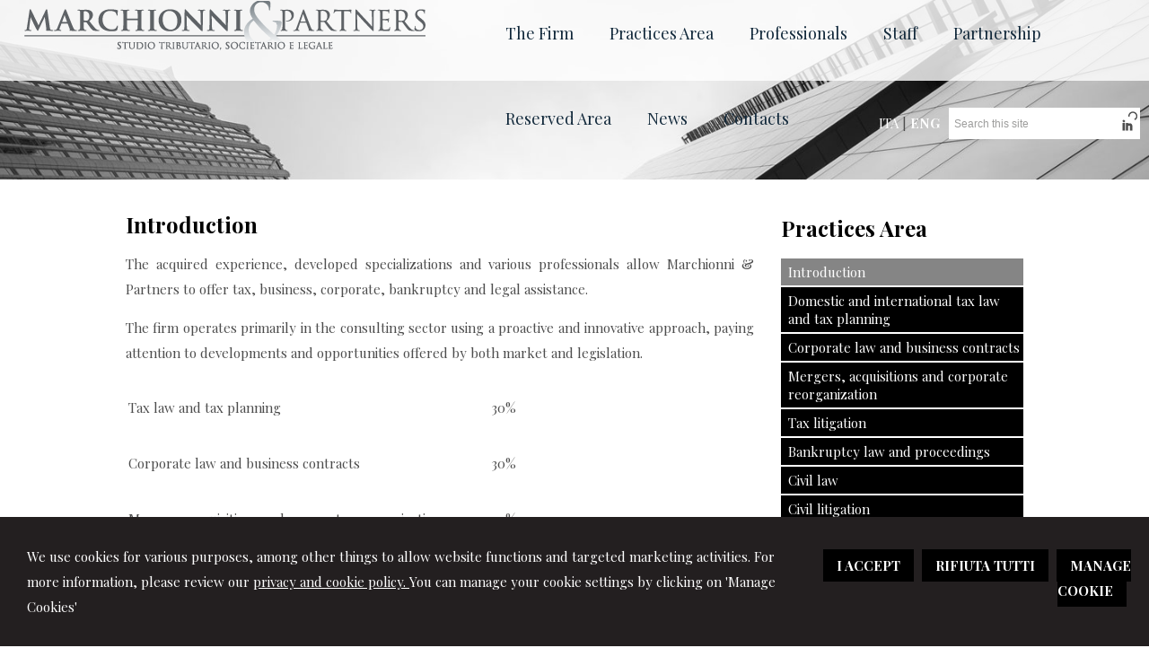

--- FILE ---
content_type: text/html; charset=utf-8
request_url: https://www.marchionnipartners.it/eng/practices-area/introduction/12
body_size: 7029
content:


<!DOCTYPE html PUBLIC "-//W3C//DTD XHTML 1.0 Transitional//EN" "http://www.w3.org/TR/xhtml1/DTD/xhtml1-transitional.dtd">
<html lang="en" xml:lang="en" xmlns="http://www.w3.org/1999/xhtml">

<head>


    <meta http-equiv="Content-Type" content="text/html; charset=utf-8" />
<meta name="author" content="CommercialistaMyWeb" />
<meta name="copyright" content="www.commercialistamyweb.it" />
<meta http-equiv="content-language" content="IT" />
<meta name="ROBOTS" content="INDEX,FOLLOW" />
<meta name="revisit-after" content="7 days" />
<meta name="google" content="notranslate" />
<meta content="Edge" http-equiv="X-UA-Compatible" />
<meta name="viewport" content="width=device-width" />
<meta name="viewport" content="initial-scale=1.0" />
<meta property="og:type" content="website"/>
<meta name="twitter:card" content="site"/>
<meta name="og:site_name" content="Studio Marchionni & Partners"/>
<meta name="description" content="The firm provides highly qualified legal, tax and corporate consulting."/>
<meta property="og:description" content="The firm provides highly qualified legal, tax and corporate consulting."/>
<meta name="twitter:description" content="The firm provides highly qualified legal, tax and corporate consulting."/>
<meta property="og:image" content="https://www.marchionnipartners.it/public/marchionni-logo.png"/>
<meta name="twitter:image" content="https://www.marchionnipartners.it/public/marchionni-logo.png"/>
<link rel="image_src" href="https://www.marchionnipartners.it/public/marchionni-logo.png" />
<link rel="shortcut icon" href="public/favicon.ico" />
<base href="https://www.marchionnipartners.it"/>
<meta property="og:url" content=" http://www.marchionnipartners.it/eng/practices-area/introduction/12"/>
<meta name=" twitter:site" content=" http://www.marchionnipartners.it/eng/practices-area/introduction/12"/>
<title>Introduction</title>
<meta property="og:title" content="Introduction"/>
<meta name=" twitter:title" content="Introduction"/>
<link type="text/css" href="https://www.commercialistamyweb.it/csstemplate/Mirror/stile.css" rel="stylesheet" />
<link type="text/css" href="https://www.commercialistamyweb.it/csstemplate/Mirror/responsive.css" rel="stylesheet" />
<link rel="stylesheet" href="https://www.commercialistamyweb.it/utility/fontawesome/css/all.min.css" />
<link rel="stylesheet" href="https://www.commercialistamyweb.it/utility/fontawesome/css/v4-font-face.min.css" />
<link rel="stylesheet" href="https://www.commercialistamyweb.it/utility/fontawesome/css/v4-shims.min.css" />
<link type = "text/css" href="https://www.commercialistamyweb.it/jsTemplate/animate.css" rel="stylesheet" />
<link type = "text/css" href="https://www.commercialistamyweb.it/jsTemplate/col.css" rel="stylesheet" />
<link type = "text/css" href="https://www.commercialistamyweb.it/cssTemplate/cookie.css" rel="stylesheet" />
<link type="text/css" href="https://www.commercialistamyweb.it/csstemplate/std/flag-icon.css" rel="stylesheet" />
<link type="text/css" href="https://www.commercialistamyweb.it/jsTemplate/jquery.modal.min.css" rel="stylesheet" />
<script type="text/javascript" src="https://www.commercialistamyweb.it/jsTemplate/jquery.js"></script>
<link rel="icon" href="public/favicon.ico" />

    

</head>
<body class="inner-body">
    <form name="form1" method="post" action="/eng/practices-area/introduction/12" onsubmit="javascript:return WebForm_OnSubmit();" id="form1">
<div>
<input type="hidden" name="__EVENTTARGET" id="__EVENTTARGET" value="" />
<input type="hidden" name="__EVENTARGUMENT" id="__EVENTARGUMENT" value="" />
<input type="hidden" name="__VIEWSTATE" id="__VIEWSTATE" value="/[base64]" />
</div>

<script type="text/javascript">
//<![CDATA[
var theForm = document.forms['form1'];
if (!theForm) {
    theForm = document.form1;
}
function __doPostBack(eventTarget, eventArgument) {
    if (!theForm.onsubmit || (theForm.onsubmit() != false)) {
        theForm.__EVENTTARGET.value = eventTarget;
        theForm.__EVENTARGUMENT.value = eventArgument;
        theForm.submit();
    }
}
//]]>
</script>


<script src="/WebResource.axd?d=F73DOFn-rZifRxgqLBCochwEnmf2S9Zqf0Ot_DkAm_jle2KINg_lo8M_2ig0d70z0EcHzDMFGpHRdmjnX7ipS4xdomM1&amp;t=638901845280000000" type="text/javascript"></script>


<script src="/WebResource.axd?d=2KTk_UAw-flfyaN86oR-hWPBYO_8QIejnCYXDP-vHNIgHywAxiGuQun4DFob6U5u_6dnM_Q_Ka0XRcgpBnWHOcxM1aI1&amp;t=638901845280000000" type="text/javascript"></script>
<script type="text/javascript">
//<![CDATA[
function WebForm_OnSubmit() {
if (typeof(ValidatorOnSubmit) == "function" && ValidatorOnSubmit() == false) return false;
return true;
}
//]]>
</script>

<div>

	<input type="hidden" name="__VIEWSTATEGENERATOR" id="__VIEWSTATEGENERATOR" value="90059987" />
	<input type="hidden" name="__EVENTVALIDATION" id="__EVENTVALIDATION" value="/wEdAApM6O98Z5BD+WLlRyB2etzbMO3Zc8Ox3i9IYX9MUqgeJsjupeWyoSihSzXM9U7QavIxt7AtdIbma0iPv1SJ8zWGaptv2pjZ7nBwvoR11shL7oPN+YZfoeeO06j8cc4foocnDhlsGfobIZb5MXzSUNKCjjB3DwhG/Vt48OmdaR7BiskAs10nNZP1YKdUrF97qrwf9nIVSTnsITUgsCbRY/vPORfUb876Wh6Jf2WjvLJQxmb8ve8=" />
</div>
       
        <div id="ContentWrapper">
	<div class="banner_consenso_cookie"><div id="testo_banner"><p>We use cookies for various purposes,
among other things to allow website functions and targeted marketing activities. For more information, please review our <a href="cookie-policy/" id="lp_link"> privacy and cookie policy. </a>
You can manage your cookie settings by clicking on 'Manage Cookies'</div><div class="pulsanti-banner"> <a class="button" onclick="AccettaTuttiCookie();" href="javascript:void(0)" title="I accept">I ACCEPT</a>  <a class="button" onclick="RifiutaTuttiCookie();" href="javascript:void(0)" title="Rifiuta Tutti">RIFIUTA TUTTI</a>  <a class="button" onclick="GestisciCookie();" href="javascript:void(0)" title="Manage Cookie">MANAGE COOKIE</a></p></div></div>



<script type="text/javascript" src="https://www.commercialistamyweb.it/jstemplate/parallax.js"></script>
<link href="../css/mirror/animate.css" rel="stylesheet" />
    <script src="https://www.commercialistamyweb.it/jstemplate/jquery.appear.js"></script>


<style type="text/css">
#header-wrapper
{
background-image: url(public/home/12.jpg);
-webkit-background-size: cover;
-moz-background-size: cover;
-o-background-size: cover;
background-size: cover;
}
</style>

<script type="text/javascript">


    jQuery(document).ready(function ($) {
        setSize(1)
    });

    $(window).resize(function () {
        setSize(1)
    });

</script>
 <div id="header-wrapper" data-speed="8" data-type="background">
     <div class="top">
     <ul class=" lingue"><li><a href="ita/introduction/12">ITA</a> | <a href="eng/introduction/12"><b>ENG</b></a> </li></ul>  
           
      <div class="search">
                 <input name="ctl00$PanelSeach$TextSearch" type="text" value="Search this site" id="ctl00_PanelSeach_TextSearch" class="inputsearch" onfocus="if(this.value==&#39;Search this site&#39;) this.value=&#39;&#39;;" onblur="if(this.value==&#39;&#39;) this.value=&#39;Search this site&#39;;" />
<input type="submit" name="ctl00$PanelSeach$SearchButton" value="" onclick="javascript:WebForm_DoPostBackWithOptions(new WebForm_PostBackOptions(&quot;ctl00$PanelSeach$SearchButton&quot;, &quot;&quot;, true, &quot;searchSite&quot;, &quot;&quot;, false, false))" id="ctl00_PanelSeach_SearchButton" class="btn-search" />
<span id="ctl00_PanelSeach_ValidatorTextSearch" class="validationError" style="color:Red;visibility:hidden;"></span>


<span id="ctl00_PanelSeach_ValidatorTextSearchBlog" class="validationError" style="color:Red;visibility:hidden;"></span>
                  </div>
         
         </div>
            <div id="header">

                <div class="header-left">
                    <div class="logo">
                        <a href="" title="Home"><img src="public/marchionni-logo.png" alt="logo" /></a>
                    </div>                    
                </div>
                <div class="header-right">
                     
                    <!--modulo menu principale-->
                    <a class="menuresponsive" href="javascript:void(0);">
                       
                         <i class="fa fa-th-large"></i>

                        <span>Menu</span></a>
                   
                     <ul class="menu">
                     <li class="parent first"><a href="eng/firm-tax-pesaro-marchionni-partners/9" title="The Firm"><span>The Firm</span></a><ul class=" sub-menu"><li><a  href="eng/the-firm/firm-tax-pesaro-marchionni-partners/9" title="Profile"><span>Profile</span></a></li><li><a  href="eng/the-firm/clients/10" title="Clients"><span>Clients</span></a></li><li><a  href="eng/the-firm/client-relations/11" title="Client relations"><span>Client relations</span></a></li></ul></li><li class="parent"><a href="eng/practices-area/12" title="Practices Area"><span>Practices Area</span></a><ul class=" sub-menu"><li><a  href="eng/practices-area/introduction/12" title="Introduction"><span>Introduction</span></a></li><li><a  href="eng/practices-area/tax-international-planning-consulting-pesaro-italy-marchionni-partners/13" title="Domestic and international tax law and tax planning"><span>Domestic and international tax law and tax planning</span></a></li><li><a  href="eng/practices-area/corporate-law-business-contracts-pesaro-marchionni-partners-italy/14" title="Corporate law and business contracts"><span>Corporate law and business contracts</span></a></li><li><a  href="eng/practices-area/business-corporate-restructuring-marchionni-partners-pesaro-tax/15" title="Mergers, acquisitions and corporate reorganization"><span>Mergers, acquisitions and corporate reorganization</span></a></li><li><a  href="eng/practices-area/pesaro-firm-tax-litigation-marchionni-partners-assessment-italy/16" title="Tax litigation"><span>Tax litigation</span></a></li><li><a  href="eng/practices-area/bankruptcy-law-and-proceedings/17" title="Bankruptcy law and proceedings"><span>Bankruptcy law and proceedings</span></a></li><li><a  href="eng/practices-area/civil-law/18" title="Civil law"><span>Civil law</span></a></li><li><a  href="eng/practices-area/civil-litigation/19" title="Civil litigation"><span>Civil litigation</span></a></li><li><a  href="eng/practices-area/accounting-consulting-financial-statements-marchionni-partners/20" title="Accounting consulting"><span>Accounting consulting</span></a></li></ul></li><li class="parent"><a href="eng/chartered-accountants-tax-consulting-italy/21" title="Professionals"><span>Professionals</span></a></li><li class="parent"><a href="eng/staff/38" title="Staff"><span>Staff</span></a></li><li class="parent"><a href="eng/processing-data-accounting-tax-marchionni-partners/39" title="Partnership"><span>Partnership</span></a></li><li class="parent"><a href="eng/areaclienti/45" title="Reserved Area"><span>Reserved Area</span></a></li><li class="parent"><a href="eng/news-area/44" title="News"><span>News</span></a></li><li class="parent last"><a href="eng/offices-firm-tax-marchionni-partners/40" title="Contacts"><span>Contacts</span></a><ul class=" sub-menu"><li><a  href="eng/contacts/offices-firm-tax-marchionni-partners/40" title="Offices"><span>Offices</span></a></li><li><a  href="eng/contacts/contacts/1" title="Contacts"><span>Contacts</span></a></li></ul></li>
                        </ul>                  
                    <!--fine menu principale-->
                    
                </div>
            </div>
      

     </div>
           


        <div id="content-wrapper"  data-speed="8" data-type="background">

             <div id="content-inner">
            <div id="content">
                
<div class="paginainterna">
  <div id="ctl00_PaginaInterna_ContenutiMain">
		<h1>Introduction</h1><p style="text-align: justify;">The acquired experience, developed specializations and various professionals allow Marchionni &amp; Partners to offer tax, business, corporate, bankruptcy and legal assistance.</p>
<p style="text-align: justify;">The firm operates primarily in the consulting sector using a proactive and innovative approach, paying attention to developments and opportunities offered by both market and legislation.</p>
<table>
<tbody>
<tr>
<td>
<p>Tax law and tax planning</p>
</td>
<td>
<p>30%</p>
</td>
</tr>
<tr>
<td>
<p>Corporate law and business contracts</p>
</td>
<td>
<p>30%</p>
</td>
</tr>
<tr>
<td>
<p>Mergers, acquisitions and corporate reorganization&nbsp;&nbsp;&nbsp;&nbsp;&nbsp;&nbsp;&nbsp;&nbsp;&nbsp;&nbsp;&nbsp;&nbsp;&nbsp;</p>
</td>
<td>
<p>20%</p>
</td>
</tr>
<tr>
<td>
<p>Tax and legal&nbsp;litigation</p>
</td>
<td>
<p>20%</p>
</td>
</tr>
<tr>
<td>
<p>&nbsp;</p>
</td>
<td>
<p>&nbsp;</p>
</td>
</tr>
<tr>
<td>
<p>&nbsp;</p>
</td>
<td>
<p>&nbsp;</p>
</td>
</tr>
</tbody>
</table>
<p>&nbsp;</p>
<p>&nbsp;</p>
<p>&nbsp;</p>
	</div>
  
</div>



                <div class="page-laterale">
            <div id="ctl00_SubMenuInterno_SubMenuInterno" class="submenuinterno">
		<h2>Practices Area</h2><ul class="submenu-home"><li  class="active"><a  href="eng/practices-area/introduction/12"><span>Introduction</span></a></li><li ><a  href="eng/practices-area/tax-international-planning-consulting-pesaro-italy-marchionni-partners/13"><span>Domestic and international tax law and tax planning</span></a></li><li ><a  href="eng/practices-area/corporate-law-business-contracts-pesaro-marchionni-partners-italy/14"><span>Corporate law and business contracts</span></a></li><li ><a  href="eng/practices-area/business-corporate-restructuring-marchionni-partners-pesaro-tax/15"><span>Mergers, acquisitions and corporate reorganization</span></a></li><li ><a  href="eng/practices-area/pesaro-firm-tax-litigation-marchionni-partners-assessment-italy/16"><span>Tax litigation</span></a></li><li ><a  href="eng/practices-area/bankruptcy-law-and-proceedings/17"><span>Bankruptcy law and proceedings</span></a></li><li ><a  href="eng/practices-area/civil-law/18"><span>Civil law</span></a></li><li ><a  href="eng/practices-area/civil-litigation/19"><span>Civil litigation</span></a></li><li ><a  href="eng/practices-area/accounting-consulting-financial-statements-marchionni-partners/20"><span>Accounting consulting</span></a></li></ul>
	</div>
                <div id="ctl00_PaginaLaterale_PanelPaginaLaterale" class="contentpaginalaterale">
		<div  class="box-laterali"><h2>News</h2><div class="wrapper-news"><div class="item-news "><p class="date-cal"><span class="month">gen</span><span class="day">7</span></p><p class="date"><span>07/01/2026</span></p><p class="title"><a target="_blank" href="https://www.ipsoa.it/documents/quotidiano/2026/01/07/ifrs-16-leasing-rilevanza-contabile-impatti-fiscali-deduzioni" title="IFRS 16 Leasing: rilevanza contabile e impatti fiscali sulle deduzioni">IFRS 16 Leasing: rilevanza contabile e impatti fiscali sulle deduzioni</a></p><p class="descrizione">Il fatto che la quasi totalità dei contratti </p></div><div class="item-news "><p class="date-cal"><span class="month">gen</span><span class="day">16</span></p><p class="date"><span>16/01/2026</span></p><p class="title"><a target="_blank" href="https://www.ipsoa.it/documents/quotidiano/2026/01/17/imposta-bollo-appalti-esclusi-settori-ordinari" title="Imposta di bollo anche per gli appalti esclusi nei settori ordinari ">Imposta di bollo anche per gli appalti esclusi nei settori ordinari </a></p><p class="descrizione">Con la risposta a consulenza a giuridica </p></div><div class="item-news "><p class="date-cal"><span class="month">gen</span><span class="day">17</span></p><p class="date"><span>17/01/2026</span></p><p class="title"><a target="_blank" href="https://www.ipsoa.it/documents/quotidiano/2026/01/17/agentica-lavoro-necessario-coinvolgere-parti-sociali" title="AI agentica sul lavoro: perché è necessario coinvolgere le parti sociali">AI agentica sul lavoro: perché è necessario coinvolgere le parti sociali</a></p><p class="descrizione">L’irruzione dell’intelligenza artificiale </p></div></div></div>
	</div>
                 </div>
                
            </div>
  </div>
        </div>

     <!-- Footer Start here -->
        <div id="footer-wrapper" >
            <div id="footer">
                <div class="dati-footer">
                    
                </div>
                              <ul class=" socialnetwork"><li><a href="https://www.linkedin.com/company/marchionni-&-partners?trk=mini-profile&_mSplash=1" title="Linkedin" target=" _blank"><img src=" public/SocialNetwork/linkedin.png" alt="Linkedin" /></a></li></ul>
            </div>
            <div id="footer-credits">
                <p class="credits">&copy; 2026 Copyright Studio Marchionni & Partners. All rights reserved  |  P.IVA 01064400417  |  <a  href="eng/marchionni--partners---international-tax-and-legal-firm/0" title=""></a> - <a  href="" title="Privacy">Privacy</a> - <a  href="" title="Disclaimer">Disclaimer</a> - <a  href="eng/marchionni--partners---international-tax-and-legal-firm/0" title="Cookie policy">Cookie policy</a> - <a  href="" title="Sitemap">Sitemap</a> - <a target="_blank" href="https://www.commercialistamyweb.it" title="Credits">Credits</a></p>
            </div>
          
        </div>
</div>
  

   
    <script type="text/javascript" src="https://www.commercialistamyweb.it/jsTemplate/jquery.nivo.slider.js"></script>
<script type="text/javascript" src="https://www.commercialistamyweb.it/jsTemplate/jquery.ui.widget.js"></script>
<script type="text/javascript" src="https://www.commercialistamyweb.it/jsTemplate/jquery.ui.tabs.js"></script>
<script type="text/javascript" src="https://www.commercialistamyweb.it/jsTemplate/jquery-ui.custom.js"></script>
<script type="text/javascript" src="https://www.commercialistamyweb.it/jsTemplate/jquery.imagesloaded.min.js"></script>
<script type="text/javascript" src="https://www.commercialistamyweb.it/jsTemplate/jquery.appear.js"></script>
<script type="text/javascript" src="https://www.commercialistamyweb.it/jsTemplate/jquery-imagefill.js"></script>
<script type="text/javascript" src="https://www.commercialistamyweb.it/jsTemplate/jquery.cookie.js"></script>
<script type="text/javascript" src="https://www.commercialistamyweb.it/jsTemplate/scripts.js"></script>
<script type="text/javascript" src="https://www.commercialistamyweb.it/jsTemplate/jonscroll.min.js"></script>
<script type="text/javascript" src="https://www.commercialistamyweb.it/jsTemplate/CookieSitePolicy2.js"></script>
<script type="text/javascript" src="https://www.commercialistamyweb.it/csstemplate/Mirror/js/scrollpage.js"></script>
<script type="text/javascript" src="https://www.commercialistamyweb.it/csstemplate/Mirror/js/menu.js"></script>
<script type="text/javascript">
$(function () {

jQuery(document).ready(function ($) {
  if ($(".socialnetwork").length) {
        $(".socialnetwork").appendTo(".top");
    }
    
  $('#footer-credits').children().each(function () {
               var text = $(this).html();

               text = text.replace(/ - /g, " | ");
            
               $(this).html(text);
           });
    
});
})
</script>
 <script src="https://www.commercialistamyweb.it/jsTemplate/jquery.modal.min.js"></script><script type="text/javascript" src="https://www.commercialistamyweb.it/jsTemplate2.0/ValidatorForm.js"></script>


      <div class="modal" id="CookieModal">
            <div id="FormCookie">
                <h4>Cookie Policy</h4>
                <p class="mb-3">
                    
                </p>
                <div id="ElencoCampiCookie">
	<span disabled="disabled"><input id="CheckCoockiePolicy_0_0" type="checkbox" name="CheckCoockiePolicy_0_0" checked="checked" disabled="disabled" /><label for="CheckCoockiePolicy_0_0">Cookie e Servizi Necessari</label></span><p>Questi servizi sono necessari per il corretto funzionamento di questo sito web: <a href='https://bunny.net/gdpr/' target='_blank'>Bunny Fonts</a></p><input id="CheckCoockiePolicy_1_1" type="checkbox" name="CheckCoockiePolicy_1_1" /><label for="CheckCoockiePolicy_1_1">Google Analytics</label><p>I servizi di Google Analytics ci aiutano ad analizzare l'utilizzo del sito e ottimizzarlo per un'esperienza migliore per tutti: <a href="https://policies.google.com/privacy?hl=it-IT" target="_blank">clicca qui per maggiori informazioni</a></p><input id="CheckCoockiePolicy_2_2" type="checkbox" name="CheckCoockiePolicy_2_2" /><label for="CheckCoockiePolicy_2_2">Servizi Youtube</label><p>I servizi di Youtube aiutano il servizio ad analizzare l'utilizzo dei plugin e ottimizzarli per un'esperienza migliore per tutti: <a href="https://policies.google.com/privacy?hl=it-IT" target="_blank">clicca qui per maggiori informazioni</a></p><input id="CheckCoockiePolicy_3_3" type="checkbox" name="CheckCoockiePolicy_3_3" /><label for="CheckCoockiePolicy_3_3">Google Maps</label><p>I servizi di Google Maps aiutano il servizio ad analizzare l'utilizzo dei plugin e ottimizzarli per un'esperienza migliore per tutti: <a href="https://policies.google.com/privacy?hl=it-IT" target="_blank">clicca qui per maggiori informazioni</a></p><input id="CheckCoockiePolicy_4_4" type="checkbox" name="CheckCoockiePolicy_4_4" /><label for="CheckCoockiePolicy_4_4">Facebook Plugin</label><p>Il sito utilizza dei Social Plugins Facebook di diversi social network. Il social network trasmette il contenuto del plugin direttamente al tuo browser, dopodichè è collegato al sito web. Attraverso l'inclusione del plugin il social network riceve l'informazione che hai aperto la rispettiva pagina del nostro sito web: <a href="https://it-it.facebook.com/business/help/471978536642445?id=1205376682832142" target="_blank">clicca qui per maggiori informazioni</a>.</p><input id="CheckCoockiePolicy_6_6" type="checkbox" name="CheckCoockiePolicy_6_6" /><label for="CheckCoockiePolicy_6_6">Twitter Plugin</label><p>Il sito utilizza dei Social Plugins Twitter di diversi social network. Il social network trasmette il contenuto del plugin direttamente al tuo browser, dopodichè è collegato al sito web. Attraverso l'inclusione del plugin il social network riceve l'informazione che hai aperto la rispettiva pagina del nostro sito web: <a href="https://help.twitter.com/en/rules-and-policies/twitter-cookies" target="_blank">clicca qui per maggiori informazioni</a>.</p><input id="CheckCoockiePolicy_8_8" type="checkbox" name="CheckCoockiePolicy_8_8" /><label for="CheckCoockiePolicy_8_8">Linkedin Plugin</label><p>Il sito utilizza dei Social Plugins Linkedin di diversi social network. Il social network trasmette il contenuto del plugin direttamente al tuo browser, dopodichè è collegato al sito web. Attraverso l'inclusione del plugin il social network riceve l'informazione che hai aperto la rispettiva pagina del nostro sito web: <a href="https://privacy.linkedin.com/it-it/gdpr?lr=1" target="_blank">clicca qui per maggiori informazioni</a>.</p>
</div>
                <div class="my-16">
                    <button type="button" onclick="AccettaTuttiCookie()" class="button">Accetta tutti</button>
                    <button type="button" onclick="RifiutaTuttiCookie()" style="margin-right: 20px;" class="button">Rifiuta tutti</button>
                    <button type="button" onclick="SelezionaCookie()" class="button" style="margin-right: 20px;">Salva scelta</button>
                </div>
            </div>
        </div>
          
<script type="text/javascript">
//<![CDATA[
var Page_Validators =  new Array(document.getElementById("ctl00_PanelSeach_ValidatorTextSearch"), document.getElementById("ctl00_PanelSeach_ValidatorTextSearchBlog"));
//]]>
</script>

<script type="text/javascript">
//<![CDATA[
var ctl00_PanelSeach_ValidatorTextSearch = document.all ? document.all["ctl00_PanelSeach_ValidatorTextSearch"] : document.getElementById("ctl00_PanelSeach_ValidatorTextSearch");
ctl00_PanelSeach_ValidatorTextSearch.controltovalidate = "ctl00_PanelSeach_TextSearch";
ctl00_PanelSeach_ValidatorTextSearch.focusOnError = "t";
ctl00_PanelSeach_ValidatorTextSearch.validationGroup = "searchSite";
ctl00_PanelSeach_ValidatorTextSearch.evaluationfunction = "RequiredFieldValidatorEvaluateIsValid";
ctl00_PanelSeach_ValidatorTextSearch.initialvalue = "Search this site";
var ctl00_PanelSeach_ValidatorTextSearchBlog = document.all ? document.all["ctl00_PanelSeach_ValidatorTextSearchBlog"] : document.getElementById("ctl00_PanelSeach_ValidatorTextSearchBlog");
ctl00_PanelSeach_ValidatorTextSearchBlog.controltovalidate = "ctl00_PanelSeach_TextSearchBlog";
ctl00_PanelSeach_ValidatorTextSearchBlog.focusOnError = "t";
ctl00_PanelSeach_ValidatorTextSearchBlog.enabled = "False";
ctl00_PanelSeach_ValidatorTextSearchBlog.validationGroup = "searchSiteBlog";
ctl00_PanelSeach_ValidatorTextSearchBlog.evaluationfunction = "RequiredFieldValidatorEvaluateIsValid";
ctl00_PanelSeach_ValidatorTextSearchBlog.initialvalue = "";
//]]>
</script>


<script type="text/javascript">
//<![CDATA[

var Page_ValidationActive = false;
if (typeof(ValidatorOnLoad) == "function") {
    ValidatorOnLoad();
}

function ValidatorOnSubmit() {
    if (Page_ValidationActive) {
        return ValidatorCommonOnSubmit();
    }
    else {
        return true;
    }
}
        //]]>
</script>
</form>
</body>
</html>


--- FILE ---
content_type: text/css
request_url: https://www.commercialistamyweb.it/csstemplate/Mirror/stile.css
body_size: 9679
content:
@import url('menu.css');
@import url('nivo-slider.css');
@import url('form.css');
@import url('icon.css');
@import url(https://fonts.googleapis.com/css?family=Playfair+Display:400,700,400italic);

body
{
	margin: 0;
	padding: 0;    
	font-family:'Playfair Display', Arial, Helvetica, sans-serif;
	color: #4D4D4D;
	background-color: #fff;
	font-size: 15px;
	line-height: 28px;

}

#header-wrapper, #content-wrapper, #content-home-wrapper, #sliderwrapper, #news-sliderwrapper
{
	width: 100%;
	clear: both;
}
a
{
	color: #000;
	text-decoration: none;
	outline:none;
}

.btn-archivio-news a
{
   
    text-align:right;
}
p.btn-archivio-news 
{
   
    text-align:right;
}
a:hover
{
	color: #12293B;
	text-decoration: underline;
}
#footer,#footer-credits,#content
{
	margin: 0 auto;
    width:1000px;
	clear: both;
}

.last
{
	margin: 0 !important;
}
/*--------------HEADER --------------*/
#header-wrapper
{
 
    position:absolute;
    z-index:10000;
    
}

#header
{
    background:url(images/bg-header.png);
    width:100%;
    height:90px;
}
.header-left
{
    width:42%;
    float:left;
}.header-right
{
      width:58%;
    float:right;
}
.logo h1 a
{
    color:#172438;
    text-decoration:none;
    font-size:30px;
   
    margin-bottom:0px;
    font-family:'Playfair Display',Arial;
}.logo h1 
{
    margin:0px;
    padding-bottom:5px;
    padding-top:20px;
 }
 .logo h1 span
{
     color:#858585;
 }
 .logo p
{
     margin-top:0px;
     
}
.logo p a
{
   
    text-decoration:none;
   font-family:'Playfair Display',Arial; 
     color:#858585; font-size:20px;
}
.logo
{
   
    padding:0px 0px 10px 5%;
}
.imglogo
{
    float:left;
    margin-right:10px;

}
.imglogo img
{
    float:left;
    margin-right:10px;
    border:none;
}
.txtlogo
{
   width:auto;
}
.top
{
    position:absolute;
    top:120px;
    right:10px;
    z-index:10;
}

.search {

    margin: 0px;
    padding: 0 0 5px 0;
    background-color:#fff;
    float:left;
 
}
.lingue {
    
  padding: 3px 0;

    margin:0 5px 0 0;
  float:left;
    list-style-type:none;
}
.lingue li a{
    
        color:#fff;
}
.lingue li{float:left;margin-right:5px}
.home
{
    position:relative;
}
.welcome
{
    width:220px;
    background-image:url(images/bg-header.png);
    position:absolute;
    top:30%;
    text-align:center;
    text-transform:uppercase;
    left:50%;
    margin-left:-110px;
}.welcome h2
{
     font-size:30px;font-weight:normal;
}

.scrollper
{
    bottom:10%;
    width:360px;  margin-left:-180px; left:50%;
    position:absolute; text-align:center;
    text-transform:uppercase;
   
}
.scrollper h2
{
    color:#fff;
    font-size:22px; font-weight:normal; font-style:italic;
}
.socialnetwork {
    float: right;
    list-style-type:none;
    position:absolute;
    top:0px;
    right:0px;
    margin:0;
        padding: 10px 0 7px;
    padding-right:1%;
}
.socialnetwork li{
float:left;
margin-left:5px;
}
 .socialnetwork li a img{
border:none;
}
/*--------------FINE HEADER --------------*/
/*-----------------------CONTENT ---------------------*/
#content-inner
{
    padding:20px 0;
    overflow:hidden;
    background:url("images/bg-content.png") repeat scroll 0 0 rgba(0, 0, 0, 0)
  
}
    #header-wrapper,#content-wrapper
   { 

	height: 1000px;  
	margin: 0 auto; 
    width: 100%; 
    max-width: 1920px; 
    position: relative; 

			
}

    .inner-body #header-wrapper
    {
        height:200px;
    }
.box
{
    width:32%;
    float:left;
    margin-right:2%;
   
}
.boxpagine
{
    width:66%;
}
.box.last
{
    float:left; text-align:center;  margin-bottom:20px;
}

.contentpaginalaterale
{
    margin-bottom:20px;
}
.box-laterali
{
    color:#4D4D4D;
    overflow:hidden;
    margin-top:10px;

}
.box-laterali a
{
    color:#4D4D4D;

}

.page-laterale .item-news
{
    width:100%;
}.page-laterale .item-news p.date
{
    width:100%;
    color:#4D4D4D;
}

.BoxHome
{
    position:relative;
}
.newsfiscali,.newsstudio
{
    margin-right:0px;
}
#areaClienti
{
    clear:left;

}
#blocco-newsletter
{
    float:left; margin-right:2%;
    width:30%;
}
.ultime-blog
{
    width:32%;
    float:left;
    margin-right:0px;
    margin-bottom:20px;
    clear:right;
}

#content-wrapper
{
}
.itemSearch{
	float:left;
	width:100%;
	margin:10px 0px;
	}
.itemSearch a{
	font-size:14px;
	float:left;
	width:100%;
	}
.itemSearch p{
	margin:0px;
	margin-top:2px;
	float:left;
	width:100%;
	}
.highlight{
	font-weight:bold;
	}

.page-laterale
{
    width:27%;
    margin-left:3%;
    float:left;
}
.paginainterna
{
    width:70%;  float:left;
}
    .paginainterna p
    {
        text-align:justify
    }
    .paginainterna p.child{margin-left:15px}
.paginainterna p.parent{font-weight:bold}

.wrapper-news{
   min-height: 310px;
  
}
/* --------------------------FIEN CONTENT -----------------*/

/*-------------------footer-------------*/

#footer-wrapper
{
    background-color:#858585;
    overflow:hidden;
	clear:both;
  
}
#footer
{
	padding: 10px 0px 0px;
    overflow:hidden;
    position:relative;  margin-top:10px;
}
#footer .imglogo
{
    display:none;
}
#footer p,#footer .vcard
{
	/*padding: 0px 10px;*/
    color:#fff;
}
#footer p a
{
	color: #fff;

}
#footer .dati-footer
{
	float: left;
	width:100%;
}
#footer-credits p.credits,#footer-credits p.credits a
{
	color:#fff;
	}
#footer-credits
{
}
#footer .vcard{
   
    margin-left:0px;
    margin-top:0px;
	}
#footer .vcard .org{
    display:none;
	}
#footer .logo-footer h1
{
    color:#fff;
    padding-top:0px;font-size:25px;
    margin:0px 0 5px;
    font-weight:bold;
    font-family:'Playfair Display',Arial;
}#footer .logo-footer h1 span
{
    color:#000;
}
#footer .logo-footer .imglogo img
{
    width:50px;
}
#footer .logo-footer .txtlogo 
{
    float:left;
}#footer .logo-footer p
{
        margin:0;  font-family:'Playfair Display',Arial; color:#000; font-size:20px;
}
 #footer .logo-footer 
{
   
     overflow:hidden;
     padding-right:20px;
    
}
/*------------------- fine footer-------------*/
h1, h2, .title-h2 {
    color: #000;
    font-size: 24px;
    font-family: 'Playfair Display',Arial;
}
    .title-h2{display:block;margin:20px 0}
    .titolo-laterale {
        color: #000;
    }
.titolo-laterale:hover
{
	text-decoration:none;
}
h3
{
	color: #0F5D79;
	font-size: 15px;
	font-weight: bold;
	padding-bottom: 10px;
}



/*TAB NEWS STYLE*/

#tabs-news ul
{
	list-style-type: none;
	margin: 0;
	padding: 0;
}
#tabs-news ul li
{
	float: left;
	overflow: hidden;
	height: 27px;
	padding-top: 7px;
}

#tabs-news ul li a
{
	color: #0F5D79;
	padding: 10px 20px;
	background-color: #B7C6D6;
}
#tabs-news ul li a:hover
{
	text-decoration: underline;
}
#tabs-news ul li.ui-state-active a
{
	text-decoration: none;
	background-color: #fff;
}


#tabs-news .ui-tabs-panel
{
	clear: both;
	background-color: #fff;
	margin-top: 5px;
	padding: 10px;
}


#tabs-news .ui-tabs-hide
{
	display: none;
}
.item-news p.date
{
   
    font-style:italic;
    font-weight:bold;
}.item-news p a
{
     color:#4D4D4D;
}
.item-news {
	float: left;
    margin-right: 1%;
    overflow: hidden;
    width:100%;
	/*	border-bottom: 1px solid #90908D;*/
	margin-bottom: 5px;
	margin-top: 0;
	overflow: hidden;
	padding-bottom: 2px;
	position: relative;
	}

.item-news .img{
	float: left;
    margin-right: 2%;
    overflow: hidden;
    width: 25%;

	}
.item-news .img img{
	width:100%;
}


.share,.data-news{
	
	
    clear:both;
	border-top: 1px dotted #909090;
  border-bottom: 1px dotted #909090;
  margin-bottom: 10px;
  overflow: hidden;
  padding: 1%;
	}
.share p{
    margin:0;
    text-align:right;
	}/*
.share p a{
	float:left;
	margin-left:5px;
	}
.share p span{
	float:left;
	margin-left:5px;
	}*/

.item-news .date-cal{
    display:none;
	}


.item-news p
{
	margin: 0px 0 0 0;
}
.item-news p a
{
}
.item-news .descrizione, .item-news .leggi-tutto
{
	display: none;
}

.item-news p a:hover
{
	text-decoration: underline;
}
.item-news p a.readmore
{
	display: none;
	color: #fff;
}
.item-archivio-news{
	float:left;
	width:100%;
	margin:10px 0px;	
}
.item-archivio-news .img{
	float:left;
	width:10%;
	margin:0px 1% 0px 0px;	
}
.item-archivio-news .img img{width:100%;}
.item-archivio-news .date{
	float:left;
	width:89%;

	font-size:15px;
	}
.item-archivio-news .text-news{
	float:left;
	width:89%;
	}
.item-archivio-news .text-news .title{
	float:left;
	width:100%;	
    font-size:15px;
    text-transform:uppercase;
	margin:0px;
	}
.item-archivio-news .text-news .descrizione{
	float:left;
	width:100%;
	margin:0px;
	}
.item-archivio-news .text-news a{
	display:block;
	}

img.imageWhole{width:100%!important;height:auto!important}
/*Banner Consenso Cookie*/
.banner_consenso_cookie {
	position:fixed;
	z-index:100000;
	left:0%;
	bottom:0px;
    width:96%;
	background:#231f20;
	margin:0px 0% 0px;
	padding:0px 2%;
}
#testo_banner {
	padding:10px;
    margin:0px;
}
    #testo_banner p {
        text-align:justify;
		color:#fff;
		margin:0px;
    }
    #testo_banner p a{
		color:#fff;
		text-decoration:underline;
    }
#chiusura_banner {
    text-align:right;
	display:none;
}
/*Banner Consenso Cookie*/	

.halfCol{width:47%;margin-right:1%;float:left}
.threeCol{width:32%;margin-right:1%;float:left}
@media all and (max-width: 800px) {
    .halfCol,.threeCol{width:100%;}
}

--- FILE ---
content_type: text/css
request_url: https://www.commercialistamyweb.it/csstemplate/Mirror/responsive.css
body_size: 4755
content:

/* -----------------------------------
IPAD PORTRAIT
------------------------------------ */
@media only screen and (max-width: 1100px)
{
     #header ul.menu > li > a {
  padding-left:7px;
  padding-right:7px;
}
}
@media only screen and (max-width: 1024px) {
    #header-wrapper,#content-wrapper
   { 

	
 background-attachment: scroll!important;
			
}
.inner-body #header-wrapper {
    height:auto;
    padding-bottom:80px;
}
 .header-left, .header-right {
  
  width: 100%;
  float:none;text-align: center;
}
 #header {
  height: auto;
  padding-bottom:10px;
 
}
 .logo{padding-left:0px}
   #footer,#footer-credits,#content{    
             width:94%;
    }
   
    .bg-slider
    {
        display:none;
    }
  
    #Slider
    {
        width:100%;
        height:auto;        
    }
    #Menulinks li a {
  
  padding: 13px 6px 16px;
}

  
    .imgresponsive
    {
        width:100%;
    }

  
 #header ul.menu > li  {
  padding: 0 3px;
}
  #header-wrapper
{
    position:relative;
    height:auto;
    
}    .nivo-caption
    {
        display:none!important;
    }
    #header ul.menu {
        float:none;
        text-align:center;
        
      
} 
#header ul.menu > li {
  display: inline-block; 
  float:none; 
}
#header ul.menu > li > a {
   padding: 5px 10px;

}.top
    {
        top:inherit;
        position:relative;
        overflow:hidden;
        width:100%;
        right:0px;
        text-align:right;
        padding:4px 0;
        background-color:#ccc;
    }
     ul.menu > li.hasSubMenu { 
            background-image:url(images/down.png);
            background-repeat:no-repeat;
            background-position:98% 15px;
        }
}

@media only screen and (max-width: 769px)
{

 
    .prima-riga
    {
        font-size:22px;
    }
   .seconda-riga
    {
        font-size:18px;
    }
    .newsfiscali h2 {

  
  width: 98%;
  margin-bottom:20px;
}

   
    .lingue
    {
        margin-left:5px;
    }
   
   .item-news {
  
  width: 98%!important;
} 
}


@media only screen and (max-width: 675px)
{
    #areaClienti,#blocco-newsletter,.ultime-blog
    {
        width:100%;
    }
    .box
    {
        width:100%;
        margin-right:0px;
    }.boxcampoform{
    width: 100%!important;
	}
    .prima-riga
    {
        font-size:16px!important;
    }
   .seconda-riga
    {
        font-size:14px!important;
    }
    
}

@media only screen and (max-width: 550px)
{
   

    .inner-body #header-wrapper, #header-wrapper {
/* overflow:hidden;*/
}
    .page-laterale,.paginainterna
{
    width:100%; 
    margin:0;
}
    .boxcampoform
    {
        width:100%!important;
    } 
  
       #header {
       overflow:hidden;
 
}
   .menuresponsive{
		display:block;
		float:left;		
		padding:14px 0px 10px 2%;
        margin:10px 0 1px; 
		background:#000;
        width:98%
	}
	.menuresponsive img{float:left;margin-left:0px;}
	.menuresponsive span{
		color: #fff;
    font-family:'Playfair Display',Arial;
		font-size: 15px;
		font-weight: bold;
		letter-spacing: 0px;
		float:left;
		margin-left:4px;
        text-transform:uppercase;
		margin-top:-7px;
	}

	ul.menu{display:none;width:98%;padding:0px 2%!important;background-color:#000; }
	ul.menu > li{
	text-align:left;
	float:left;
	width:100%;
	padding:5px 0px!important;
	border-bottom:1px solid #cccccc;
    height:auto;
	}
ul.menu li ul{
	display:none; 
	top:auto; 
	float:left;	
	z-index:906;
	position:relative!important;  
	padding:5px 1%;
	left:auto;
	background:none;
    width:100%;
    text-align:left;
}
ul.menu > li.hasSubMenu {
    background-image: url("images/down.png");
    background-position: 98% 22px;
    background-repeat: no-repeat;
}

ul.menu > li > a{
	float:left;
	padding:0px;
   color:#fff!important;
    line-height:30px!important;border-top:none!important;
	}
ul.menu ul li{
	padding:2px 5px;	
      
	}
#header ul.menu > li:hover a,
#header ul.menu > li > a:hover,
#header ul.menu > li > a.current,
#header ul.menu > li > a.active,
#header ul.menu > li > a.actives{
	
	text-decoration:none;
    border-bottom:none;
	}
.input-search, .input-search-blog, .inputsearch, .inputsearchblog {

 
  font-size: 12px;
  padding: 3px 5px;
  width: 75%;
}


}
@media only screen and (max-width: 500px) {
   
  .scrollper h2,.welcome h2 {
 
  font-size: 22px;
}
}
@media only screen and (max-height: 480px) {

    .welcome
    {
        display:none;
    }
}
@media only screen and (max-width: 360px) {

    .scrollper {
    
    margin-left: -90px;
    width: 180px;
}
}

@media only screen and (max-width: 320px) {
    #top-wrapper
    {
        display:none;
    }.logo h1 {
  margin-top: 0;
}
    .search,.socialnetwork
    {
        display:none;
    }
   

}

--- FILE ---
content_type: text/css
request_url: https://www.commercialistamyweb.it/csstemplate/Mirror/menu.css
body_size: 2152
content:
.menuresponsive
{
    display:none;
}
.fa-th-large{color:#fff;font-size:17px!important;float:left;}
#header ul.menu{
	margin:0;
	clear:both;
    
    
	float:right;
    position:relative;
	z-index:50;
	padding:0 0 0 5px;}

#header ul.menu > li{
	float:left;
	padding:0 0px;
	display:block;

	}
	
#header ul.menu > li > a{
	display:block;
	text-decoration:none;
	line-height:35px;
	font-size:18px;
	color:#12293B; font-family:'Playfair Display',Arial;
   
	padding:20px 20px 40px;    
	}
	
#header ul.menu > li:hover,
#header ul.menu > li.active,
#header ul.menu > li.actives{

	text-decoration:none;
}

	#header ul.menu > li:hover a,
#header ul.menu > li > a:hover,
#header ul.menu > li > a.active,
#header ul.menu > li > a.actives{
	
	text-decoration:none;
    background-color:#858585;
    color:#fff
	}

	
#header ul.menu > li.first{
	padding-left:0;
	}
#header ul.menu > li.last{
	padding-right:0;
	/*border-right:1px solid #fff;*/
	}
	
#header  ul.menu ul{
	display:none; 
	
	z-index:906;
	position:absolute;  
	padding:0; 
	background:#858585;
	
	padding:10px 0;

}

#header  ul.menu ul li > a{
	font-size:16px;
text-decoration:none;
	color:#fff!important;
	line-height:40px;
    font-family:'Playfair Display',Arial;

	display:block;
	}
	
#header  ul.menu ul li{
	padding: 0px 15px 0;
	display:block;}
	
#header ul.menu ul li > a:hover,
#header ul.menu ul li.active > a,
#header ul.menu ul li.actives > a{
	color:#12293B;
	text-decoration:none;
}


#header  ul.menu ul ul{
    margin-left: 91px;
    top: 30px;
	}

#header ul.menu li ul li{
	display:block;
	float:none;
	}
	
.sub-menu-3 
{
	width:200px;
	border:3px solid #fff;
			border-radius:10px;
		margin-left:145px!important;
	top:15px!important;		 
	}	
.sub-menu-3 
{
	
	
	}

ul.list, ul.submenu-home {
    list-style-type: none;
    margin-left: 0;
    padding: 0;
}
ul.list li a, ul.submenu-home li a {
    background: none repeat scroll 0 0 #000;
    color: #FFFFFF;
    display: block;
    line-height: 20px;
    list-style: none outside none;
    margin-bottom: 2px;
    padding: 5px 0 5px 8px;
}
ul.list li a:hover, ul.submenu-home li a:hover, ul.submenu-home li.active a {
    background-color: #858585;
    color: #FFFFFF;
    text-decoration: none !important;
}

--- FILE ---
content_type: text/javascript
request_url: https://www.commercialistamyweb.it/csstemplate/Mirror/js/menu.js
body_size: 3611
content:

jQuery(document).ready(function ($) {
    menueffetcs();
    
    $(".welcome").addClass('animated fadeInUp');
    $(".scrollper").addClass('animated fadeInLeft');

    //$('.welcome').appear();
    //    $('.welcome').css({ opacity: 0 });
    //    $(document.body).on('appear', '.welcome', function (e, $affected) {
    //        // this code is executed for each appeared element
    //        
    //});


    $('.boxpagine').appear();
    $('.boxpagine').css({ opacity: 0 });
    $(document.body).on('appear', '.boxpagine', function (e, $affected) {
        // this code is executed for each appeared element
        $(".boxpagine").addClass('animated fadeInLeft');
    });

    $('.newsfiscali').appear();
    $('.newsfiscali').css({ opacity: 0 });
    $(document.body).on('appear', '.newsfiscali', function (e, $affected) {
        // this code is executed for each appeared element
        $(".newsfiscali").addClass('animated fadeInDown');
    });

    $('#areaClienti').appear();
    $('#areaClienti').css({ opacity: 0 });
    $(document.body).on('appear', '#areaClienti', function (e, $affected) {
        // this code is executed for each appeared element
        $("#areaClienti").addClass('animated fadeInLeft');
    });

    $('#blocco-newsletter').appear();
    $('#blocco-newsletter').css({ opacity: 0 });
    $(document.body).on('appear', '#blocco-newsletter', function (e, $affected) {
        // this code is executed for each appeared element
        $("#blocco-newsletter").addClass('animated fadeInUp');
    });

    $('.newsstudio').appear();
    $('.newsstudio').css({ opacity: 0 });
    $(document.body).on('appear', '.newsstudio', function (e, $affected) {
        // this code is executed for each appeared element
        $(".newsstudio").addClass('animated fadeInRight');
    });

});
$( window ).resize(function() {
	if($(window).width() > 550){
		$('ul.menu').show();
	}else{
	//	$('ul.menu').slideUp("slow");
	}
	
});
function setSize(type) {
    //funzione set dimensioni content e headerwrapper
    if (type == 0) {
        $('.home').height($(window).height() - $('#header').height());
        $('#header-wrapper').height($(window).height());

        $('#content-wrapper').height($('#content-inner').height() + 150);
        
    }

    if (type == 1) { $('#content-wrapper').height($('#content-inner').height() + 150); }

}
function menueffetcs(){
    /*SUB MENU*/
    $('ul.menu li').hover(
		function () {
		if($(window).width() > 550){
		    $(this).addClass("actives");
		    $(this).find('> ul').stop(false, true).fadeIn();
		    $(this).find('>ul ul').stop(false, true).fadeOut('fast');
		}
		},
		function () {
			if($(window).width() > 550){
				$(this).removeClass("actives");
				$(this).find('ul').stop(false, true).fadeOut('fast');
			}
		}
		);

    /*END SUB MENU*/
    /*SUB MENU terzolivello*/
    $('ul.menu li.parent ul li').hover(
		function () {
		    if($(window).width() > 550){
		    $(this).addClass("actives");
		    $(this).find('> ul').stop(false, true).fadeIn();
		    $(this).find('>ul ul').stop(false, true).fadeOut('fast');
		}
		},
		function () {
		    if($(window).width() > 550){
				$(this).removeClass("actives");
				$(this).find('ul').stop(false, true).fadeOut('fast');
			}
		}
		);
    /*END SUB MENU terzolivello*/
	
		$( ".menuresponsive" ).click(function() {
			if($(window).width() < 550){
				$('ul.menu').slideToggle( "slow");
			}
		});
		$( "ul.menu li" ).click(function() {
			if($(window).width() < 550){
				if($(this).children("ul").length > 0){
					if(!$(this).children("ul").is(":visible")){
						$("ul.menu li ul").slideUp("slow")
					}
					$(this).children("ul").slideToggle("slow");
				}
			}
		});
	}